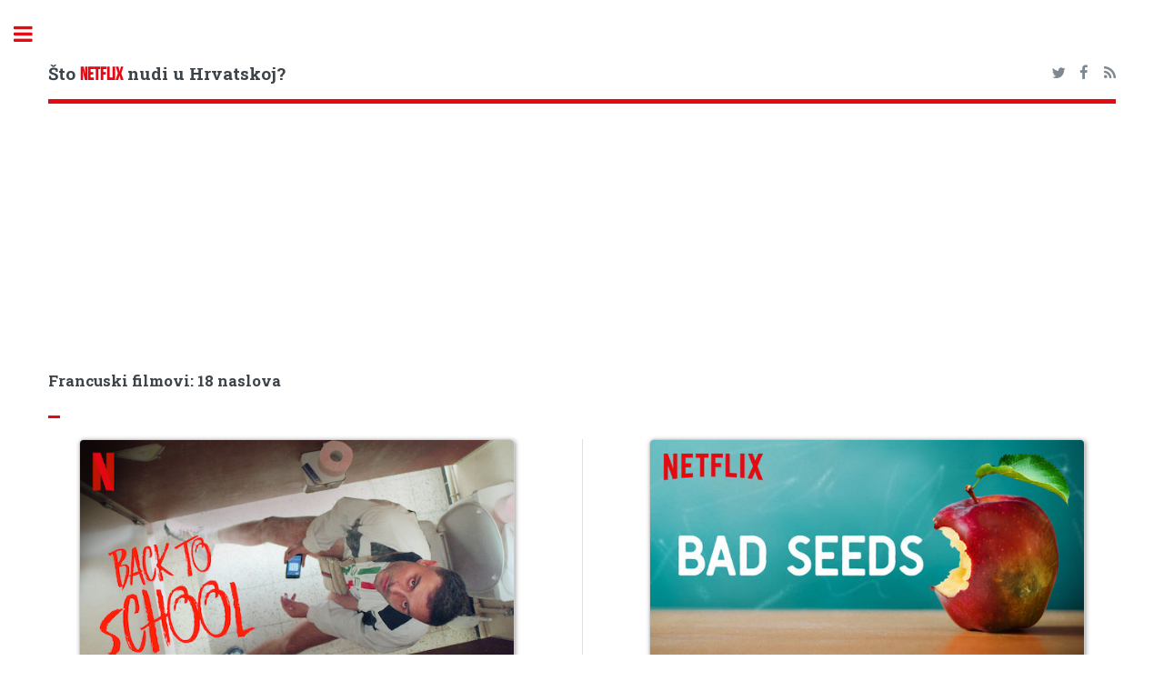

--- FILE ---
content_type: text/html; charset=UTF-8
request_url: https://hrflix.eu/zanr/francuski_filmovi
body_size: 5028
content:
<!DOCTYPE HTML>
<!--
Editorial by HTML5 UP
html5up.net | @ajlkn
Free for personal and commercial use under the CCA 3.0 license (html5up.net/license)
-->
<html>
<head>
<title>Francuski filmovi | Netflix Hrvatska</title>
<meta charset="utf-8" />
<meta name="viewport" content="width=device-width, initial-scale=1, user-scalable=no" />
<!--[if lte IE 8]><script src="/assets/js/ie/html5shiv.js"></script><![endif]-->
<link rel="stylesheet" href="/assets/css/font-awesome.min.css">
<!--[if lte IE 9]><link rel="stylesheet" href="/assets/css/ie9.css" /><![endif]-->
<!--[if lte IE 8]><link rel="stylesheet" href="/assets/css/ie8.css" /><![endif]-->
<meta name="keywords" content="Netflix Hrvatska, katalog, filmovi, serije, lokalizirani sadržaj" />
<meta name="description" content="Katalog naslova dostupnih na Netflixu u Hrvatskoj" />
<meta property="og:title" content="hrflix.eu">
<meta property="og:description" content="Katalog naslova dostupnih na Netflixu u Hrvatskoj">
<link rel="apple-touch-icon" sizes="180x180" href="/apple-touch-icon.png">
<link rel="icon" type="image/png" sizes="32x32" href="/favicon-32x32.png">
<link rel="icon" type="image/png" sizes="16x16" href="/favicon-16x16.png">
<link rel="manifest" href="/manifest.json">
<link rel="mask-icon" href="/safari-pinned-tab.svg" color="#5bbad5">
<meta name="theme-color" content="#000000">
<link rel="alternate" type="application/rss+xml" title="RSS Feed hrflix.eu" href="/rss.xml" />
<style>
@font-face {
font-family: 'bebas_neueregular';
src: url('/assets/fonts/bebasneue-webfont.woff2') format('woff2'),
        url('/assets/fonts/bebasneue-webfont.woff') format('woff');
font-weight: normal;
font-style: normal;
}
</style>
<link rel="stylesheet" href="/assets/css/main.min.css" />
<link rel="stylesheet" type="text/css" href="https://fonts.googleapis.com/css?family=Open+Sans:400,600,400italic,600italic|Roboto+Slab:400,700|Material+Icons">
<!-- Global site tag (gtag.js) - Google Analytics --><script async src="https://www.googletagmanager.com/gtag/js?id=UA-108437125-1"></script><script>window.dataLayer = window.dataLayer || [];function gtag(){dataLayer.push(arguments);} gtag('js', new Date()); gtag('config', 'UA-108437125-1');</script>
<script data-ad-client="ca-pub-7298075015620102" async src="https://pagead2.googlesyndication.com/pagead/js/adsbygoogle.js"></script>
</head>
<body>
<div id="wrapper">
<div id="main">
<div class="inner">
<!-- Header -->
<header id="header">
<h3><a href="/" class="logo">Što <span class="red">NETFLIX</span> nudi u Hrvatskoj?</a></h3>
<ul class="icons">
<li><a href="https://twitter.com/netflix_hr" class="icon fa-twitter"><span class="label">Twitter</span></a></li>
<li><a href="https://www.facebook.com/hrflix.eu/" class="icon fa-facebook"><span class="label">Facebook</span></a></li>
<li><a href="/rss.xml" class="icon fa-feed"><span class="label">Medium</span></a></li>
</ul>
</header><section><header class="major"><script async src="//pagead2.googlesyndication.com/pagead/js/adsbygoogle.js"></script><!-- katalozi --><ins class="adsbygoogle" style="display:block" data-ad-client="ca-pub-7298075015620102" data-ad-slot="1003307401" data-ad-format="auto"></ins><script>(adsbygoogle = window.adsbygoogle || []).push({});</script><h3 id="content">Francuski filmovi: 18 naslova</h3><h3></h3></header><div class="posts"><article><img class="image" src="/img/boxshot/large/81034010.jpg" alt="thumbnail"><h4 style="margin-bottom: 0px;"><a href="/detalji/back_to_school_2019"><i class="material-icons inline-icon" alt="film" title="film">theaters</i>  Back to School</a></h4><p style="margin-top: 0.2em;"> Bathroom graffiti, secret hookups, turf wars: They may be adults, but a school reunion will unleash the raging teen in them all.<br />Gledaj na <i class="fa fa-link" aria-hidden="true"></i> <a href="https://netflix.com/title/81034010" class="red" target="_blank">Netflixu</a> </p></article><article><img class="image" src="/img/boxshot/large/80999643.jpg" alt="thumbnail"><h4 style="margin-bottom: 0px;"><a href="/detalji/bad_seeds_2018"><i class="material-icons inline-icon" alt="film" title="film">theaters</i>  Bad Seeds</a></h4><p style="margin-top: 0.2em;"> A small-time swindler, he's an unlikely mentor. And in this group of wayward teens, he'll meet his unlikely redeemers.<br />Gledaj na <i class="fa fa-link" aria-hidden="true"></i> <a href="https://netflix.com/title/80999643" class="red" target="_blank">Netflixu</a> </p></article><article><img class="image" src="/img/boxshot/large/81270289.jpg" alt="thumbnail"><h4 style="margin-bottom: 0px;"><a href="/detalji/bombay_rose_2021"><i class="material-icons inline-icon" alt="film" title="film">theaters</i>  Bombay Rose</a></h4><p style="margin-top: 0.2em;"> Fragile. Forbidden. Fantastical. Their love is nothing short of cinematic — but can it survive in these ruthless streets?<br />Gledaj na <i class="fa fa-link" aria-hidden="true"></i> <a href="https://netflix.com/title/81270289" class="red" target="_blank">Netflixu</a> </p></article><article><img class="image" src="/img/boxshot/large/80115031.jpg" alt="thumbnail"><h4 style="margin-bottom: 0px;"><a href="/detalji/divines"><i class="material-icons inline-icon" alt="film" title="film">theaters</i>  Divines</a></h4><p style="margin-top: 0.2em;"> Running with a gangster gives them the rush they're looking for -- and the means to escape a dead-end future.<br />Gledaj na <i class="fa fa-link" aria-hidden="true"></i> <a href="https://netflix.com/title/80115031" class="red" target="_blank">Netflixu</a> </p></article><article><img class="image" src="/img/boxshot/large/81102814.jpg" alt="thumbnail"><h4 style="margin-bottom: 0px;"><a href="/detalji/earth_and_blood_2020"><i class="material-icons inline-icon" alt="film" title="film">theaters</i>  Earth and Blood</a></h4><p style="margin-top: 0.2em;"> He's an honest man caught up in a brutal criminal showdown. And he'll do whatever it takes to save his daughter.<br />Gledaj na <i class="fa fa-link" aria-hidden="true"></i> <a href="https://netflix.com/title/81102814" class="red" target="_blank">Netflixu</a> </p></article><article><img class="image" src="/img/boxshot/large/80198508.jpg" alt="thumbnail"><h4 style="margin-bottom: 0px;"><a href="/detalji/girls_with_balls_2019"><i class="material-icons inline-icon" alt="film" title="film">theaters</i>  Girls With Balls</a></h4><p style="margin-top: 0.2em;"> They’re badasses, not babes in the woods. But it’ll take girl-powered teamwork to get them out of this rustic hellscape.<br />Gledaj na <i class="fa fa-link" aria-hidden="true"></i> <a href="https://netflix.com/title/80198508" class="red" target="_blank">Netflixu</a> </p></article><article><img class="image" src="/img/boxshot/large/80175421.jpg" alt="thumbnail"><h4 style="margin-bottom: 0px;"><a href="/detalji/i_am_not_an_easy_man"><i class="material-icons inline-icon" alt="film" title="film">theaters</i>  I Am not an Easy Man</a></h4><p style="margin-top: 0.2em;"> He's spent his life ogling women. Now he's at their mercy. To survive in this strange new world, he'll have to grow up fast.<br />Gledaj na <i class="fa fa-link" aria-hidden="true"></i> <a href="https://netflix.com/title/80175421" class="red" target="_blank">Netflixu</a> </p></article><article><img class="image" src="/img/boxshot/large/81120982.jpg" alt="thumbnail"><h4 style="margin-bottom: 0px;"><a href="/detalji/i_lost_my_body_2019"><i class="material-icons inline-icon" alt="film" title="film">theaters</i>  I Lost My Body</a></h4><p style="margin-top: 0.2em;"> A young love blossoms. A lost hand embarks on a perilous journey. And a dreamlike adventure unfolds in the streets of Paris.<br />Gledaj na <i class="fa fa-link" aria-hidden="true"></i> <a href="https://netflix.com/title/81120982" class="red" target="_blank">Netflixu</a> </p></article><article><img class="image" src="/img/boxshot/large/81024044.jpg" alt="thumbnail"><h4 style="margin-bottom: 0px;"><a href="/detalji/lady_j_2019"><i class="material-icons inline-icon" alt="film" title="film">theaters</i>  Lady J</a></h4><p style="margin-top: 0.2em;"> He toyed with her heart. Now she's returning the favor. And she knows exactly how to get under his skin.<br />Gledaj na <i class="fa fa-link" aria-hidden="true"></i> <a href="https://netflix.com/title/81024044" class="red" target="_blank">Netflixu</a> </p></article><article><img class="image" src="/img/boxshot/large/81004099.jpg" alt="thumbnail"><h4 style="margin-bottom: 0px;"><a href="/detalji/nothing_to_hide_2018"><i class="material-icons inline-icon" alt="film" title="film">theaters</i>  Nothing to Hide</a></h4><p style="margin-top: 0.2em;"> Their phones are on the table. Their deepest secrets just a tap away. And tonight, their relationships are hanging by a thread.<br />Gledaj na <i class="fa fa-link" aria-hidden="true"></i> <a href="https://netflix.com/title/81004099" class="red" target="_blank">Netflixu</a> </p></article><article><img class="image" src="/img/boxshot/large/81115400.jpg" alt="thumbnail"><h4 style="margin-bottom: 0px;"><a href="/detalji/rogue_city_2020"><i class="material-icons inline-icon" alt="film" title="film">theaters</i>  Odmetnuti grad</a></h4><div  style="margin-bottom: 0px;"><em><b>Rogue City</em></b></div><p style="margin-top: 0.2em;"> Uz sukobljene bande i prljave policajce ovaj bi odred mogao izgubiti neprijatelja iz vida, ali ostaju odlučni.<br /><strong>Hrvatski titlovi</strong><br />Gledaj na <i class="fa fa-link" aria-hidden="true"></i> <a href="https://netflix.com/title/81115400" class="red" target="_blank">Netflixu</a> </p></article><article><img class="image" src="/img/boxshot/large/81027190.jpg" alt="thumbnail"><h4 style="margin-bottom: 0px;"><a href="/detalji/paris_is_us_2019"><i class="material-icons inline-icon" alt="film" title="film">theaters</i>  Paris Is Us</a></h4><p style="margin-top: 0.2em;"> Pulsing music, chanting crowds, sirens. As their love ebbs and flows to the sounds of the city, her world begins to splinter.<br />Gledaj na <i class="fa fa-link" aria-hidden="true"></i> <a href="https://netflix.com/title/81027190" class="red" target="_blank">Netflixu</a> </p></article><article><img class="image" src="/img/boxshot/large/81012340.jpg" alt="thumbnail"><h4 style="margin-bottom: 0px;"><a href="/detalji/sheherazade_2019"><i class="material-icons inline-icon" alt="film" title="film">theaters</i>  Shéhérazade</a></h4><p style="margin-top: 0.2em;"> While seeking a way to make a living, they found each other. But to protect love and justice, one of them must pay a price.<br />Gledaj na <i class="fa fa-link" aria-hidden="true"></i> <a href="https://netflix.com/title/81012340" class="red" target="_blank">Netflixu</a> </p></article><article><img class="image" src="/img/boxshot/large/81034012.jpg" alt="thumbnail"><h4 style="margin-bottom: 0px;"><a href="/detalji/street_flow_2019"><i class="material-icons inline-icon" alt="film" title="film">theaters</i>  Street Flow</a></h4><p style="margin-top: 0.2em;"> One is a hardened gangster. The other is an eloquent scholar. Between them lies a brother still searching for who he is.<br />Gledaj na <i class="fa fa-link" aria-hidden="true"></i> <a href="https://netflix.com/title/81034012" class="red" target="_blank">Netflixu</a> </p></article><article><img class="image" src="/img/boxshot/large/80194671.jpg" alt="thumbnail"><h4 style="margin-bottom: 0px;"><a href="/detalji/the_climb"><i class="material-icons inline-icon" alt="film" title="film">theaters</i>  The Climb</a></h4><p style="margin-top: 0.2em;"> He said he'd climb the highest mountain to win her love. Now it's time to prove it. With the whole country watching.<br />Gledaj na <i class="fa fa-link" aria-hidden="true"></i> <a href="https://netflix.com/title/80194671" class="red" target="_blank">Netflixu</a> </p></article><article><img class="image" src="/img/boxshot/large/80159586.jpg" alt="thumbnail"><h4 style="margin-bottom: 0px;"><a href="/detalji/the_most_assassinated_woman_in_the_world_2018"><i class="material-icons inline-icon" alt="film" title="film">theaters</i>  The Most Assassinated Woman in the World</a></h4><p style="margin-top: 0.2em;"> She's been stabbed and strangled thousands of times -- on stage. Now someone wants to kill the "Queen of Terror" for good.<br />Gledaj na <i class="fa fa-link" aria-hidden="true"></i> <a href="https://netflix.com/title/80159586" class="red" target="_blank">Netflixu</a> </p></article><article><img class="image" src="/img/boxshot/large/80160994.jpg" alt="thumbnail"><h4 style="margin-bottom: 0px;"><a href="/detalji/to_each_her_own"><i class="material-icons inline-icon" alt="film" title="film">theaters</i>  To Each, Her Own</a></h4><p style="margin-top: 0.2em;"> Having a secret girlfriend was hard enough. Now her heart is pulling her in another direction. And life is getting messy -- fast.<br />Gledaj na <i class="fa fa-link" aria-hidden="true"></i> <a href="https://netflix.com/title/80160994" class="red" target="_blank">Netflixu</a> </p></article><article><img class="image" src="/img/boxshot/large/81108579.jpg" alt="thumbnail"><h4 style="margin-bottom: 0px;"><a href="/detalji/lost_bullet_2020"><i class="material-icons inline-icon" alt="film" title="film">theaters</i>  Zametnuti metak</a></h4><div  style="margin-bottom: 0px;"><em><b>Lost Bullet</em></b></div><p style="margin-top: 0.2em;"> Kad genijalnog mehaničara sa zločinačkom prošlošću optuže za ubojstvo, on mora pronaći nestali auto u kojem se nalazi dokaz da je nevin: jedan jedini metak.<br /><strong>Hrvatski titlovi</strong><br />Gledaj na <i class="fa fa-link" aria-hidden="true"></i> <a href="https://netflix.com/title/81108579" class="red" target="_blank">Netflixu</a> </p></article><article><script async src="https://pagead2.googlesyndication.com/pagead/js/adsbygoogle.js"></script>
	<!-- responzivni-novi -->
	<ins class="adsbygoogle"
		 style="display:block"
		 data-ad-client="ca-pub-7298075015620102"
		 data-ad-slot="2426740251"
		 data-ad-format="auto"
		 data-full-width-responsive="true"></ins>
	<script>
		 (adsbygoogle = window.adsbygoogle || []).push({});
	</script></article></div></section></div>
</div>
<div id="sidebar">
<div class="inner">
<!-- Search -->
<section id="search" class="alt">
<form method="get" action="/trazi/">
<input type="text" name="s" id="s" placeholder="Traži" />
</form>
</section>
<!-- Menu -->
<nav id="menu">
<header class="major">
<h2>Kategorije</h2>
</header>
<ul>
<li>
<span class="opener active">Naslovi na hrvatskom</span>
<ul>
	<li><a href="/lokalizirano-novo">Svi novi naslovi</a></li>
	<li><a href="/lokalizirano-novo/serije">Najnovije serije</a></li>
	<li><a href="/lokalizirano-novo/filmovi">Najnoviji filmovi</a></li>
	<li><a href="/lokalizirano">Svi naslovi (A-Ž)</a></li>
	<li><a href="/lokalizirano/serije">Serije (A-Ž)</a></li>
	<li><a href="/lokalizirano/filmovi">Filmovi (A-Ž)</a></li>
	<li><a href="/sinkronizirano">Sinkronizirani naslovi (A-Ž)</a></li>
	<li><a href="/lokalizirano-kronoloski/sinkronizirano">Sinkronizirani naslovi (kronološki)</a></li>
	<li><a href="/zanr/hrvatska_produkcija">Hrvatska produkcija (A-Ž)</a></li>
</ul>
</li>
<li><a href="/dodano">Svi novi naslovi</a></li>
<li><a href="/najave">Stiže uskoro</a></li>
<li><a href="/odlazi">Odlazi uskoro</a></li>
<li><a href="/uklonjeno">Propustili ste</a></li>
<li>
<span class="opener">Cijeli katalog</span>
<ul>
	<li><a href="/serije">Serije (bez azijske produkcije)</a></li>
	<li><a href="/serije/sve">Sve serije</a></li>
	<li><a href="/filmovi">Filmovi (bez azijske produkcije)</a></li>
	<li><a href="/filmovi/svi">Svi filmovi</a></li>
	<li><a href="/produkcija/eu">Europska produkcija</a></li>
	<li><a href="/produkcija/uk">Britanska produkcija</a></li>
	<li><a href="/produkcija/skandinavija">Skandinavska produkcija</a></li>
	<li><a href="/produkcija/es-pt">Španjolska, Portugal, Meksiko i Latinska Amerika</a></li>
	<li><a href="/ocjene/imdb">Najbolje ocijenjeno na IMDb-u</a></li>
	<li><a href="/ocjene/meta">Najbolje meta ocjene</a></li>
	<li><a href="/ocjene/trakt">Najbolje trakt.tv ocjene</a></li>
	<li><a href="/ocjene/rtts">Najbolje RT ocjene</a></li>
</ul>
</li>
<li>
<span class="opener">Koliko čega ima?</span>
<ul>
	<li><a href="/statistika">Netflix u brojevima</a></li>
	<li><a href="/grafovi">Netflix u grafovima</a></li>
</ul>
</li>
<li><a href="/blog">Blog</a></li>
</ul>
</nav>
<section>
<header class="major">
<h2>Novosti</h2>
</header>
<article>
<p>No news is good news.</p>
</article>
</section>
<!-- Footer -->
<footer id="footer">
<p class="copyright">&copy; hrflix.eu. <br /><a href="/copyright.php">Autorska prava i izjava o odricanju odgovornosti</a><br />Dizajn: <a href="https://html5up.net">HTML5 UP</a>.<br><br><a href="https://www.themoviedb.org"><img src="https://www.themoviedb.org/assets/2/v4/logos/408x161-powered-by-rectangle-blue-10d3d41d2a0af9ebcb85f7fb62ffb6671c15ae8ea9bc82a2c6941f223143409e.png" width="102" height="40"></a></p>
</footer></div></div></div>
<!-- Scripts -->
<script src="/assets/js/jquery.min.js"></script>
<script src="/assets/js/skel.min.js"></script>
<script src="/assets/js/util.js"></script>
<!--[if lte IE 8]><script src="/assets/js/ie/respond.min.js"></script><![endif]-->
<script src="/assets/js/main.js"></script>
<script defer src="https://static.cloudflareinsights.com/beacon.min.js/vcd15cbe7772f49c399c6a5babf22c1241717689176015" integrity="sha512-ZpsOmlRQV6y907TI0dKBHq9Md29nnaEIPlkf84rnaERnq6zvWvPUqr2ft8M1aS28oN72PdrCzSjY4U6VaAw1EQ==" data-cf-beacon='{"version":"2024.11.0","token":"a828bdb5640241e6b3faa73f3420bc5f","r":1,"server_timing":{"name":{"cfCacheStatus":true,"cfEdge":true,"cfExtPri":true,"cfL4":true,"cfOrigin":true,"cfSpeedBrain":true},"location_startswith":null}}' crossorigin="anonymous"></script>
</body>
</html>


--- FILE ---
content_type: text/html; charset=utf-8
request_url: https://www.google.com/recaptcha/api2/aframe
body_size: 268
content:
<!DOCTYPE HTML><html><head><meta http-equiv="content-type" content="text/html; charset=UTF-8"></head><body><script nonce="BYlxLoE2jhYWMvasKqlXKQ">/** Anti-fraud and anti-abuse applications only. See google.com/recaptcha */ try{var clients={'sodar':'https://pagead2.googlesyndication.com/pagead/sodar?'};window.addEventListener("message",function(a){try{if(a.source===window.parent){var b=JSON.parse(a.data);var c=clients[b['id']];if(c){var d=document.createElement('img');d.src=c+b['params']+'&rc='+(localStorage.getItem("rc::a")?sessionStorage.getItem("rc::b"):"");window.document.body.appendChild(d);sessionStorage.setItem("rc::e",parseInt(sessionStorage.getItem("rc::e")||0)+1);localStorage.setItem("rc::h",'1768957137115');}}}catch(b){}});window.parent.postMessage("_grecaptcha_ready", "*");}catch(b){}</script></body></html>